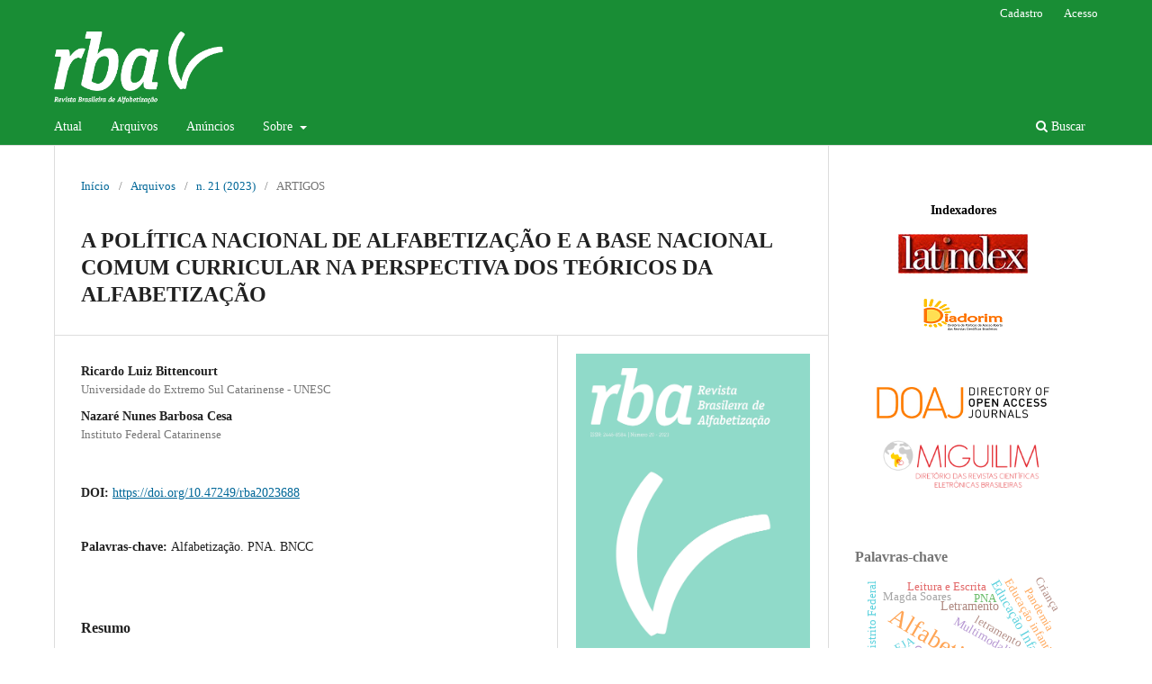

--- FILE ---
content_type: text/html; charset=utf-8
request_url: https://revistaabalf.com.br/index.html/index.php/rabalf/article/view/688
body_size: 15551
content:
<!DOCTYPE html>
<html lang="pt-BR" xml:lang="pt-BR">
<head>
	<meta charset="utf-8">
	<meta name="viewport" content="width=device-width, initial-scale=1.0">
	<title>
		A POLÍTICA NACIONAL DE ALFABETIZAÇÃO E A BASE NACIONAL COMUM CURRICULAR NA PERSPECTIVA DOS TEÓRICOS DA ALFABETIZAÇÃO
							| Revista Brasileira de Alfabetização
			</title>

	
<meta name="generator" content="Open Journal Systems 3.3.0.17">
<link rel="schema.DC" href="http://purl.org/dc/elements/1.1/" />
<meta name="DC.Creator.PersonalName" content="Ricardo Luiz Bittencourt"/>
<meta name="DC.Creator.PersonalName" content="Nazaré  Nunes Barbosa Cesa"/>
<meta name="DC.Date.created" scheme="ISO8601" content="2023-12-04"/>
<meta name="DC.Date.dateSubmitted" scheme="ISO8601" content="2023-03-10"/>
<meta name="DC.Date.issued" scheme="ISO8601" content="2023-12-04"/>
<meta name="DC.Date.modified" scheme="ISO8601" content="2023-12-05"/>
<meta name="DC.Description" xml:lang="en" content=""/>
<meta name="DC.Description" xml:lang="es" content=""/>
<meta name="DC.Description" xml:lang="fr" content=""/>
<meta name="DC.Description" xml:lang="pt" content="A alfabetização é de extrema importância para construção social do indivíduo; espaço de excelência em que a criança dá os primeiros passos em direção a uma sociedade letrada. Logo, atentar-se para os fatores que influenciam neste processo é primordial. Diante disso, este artigo teve como objetivo analisar a Política Nacional de Alfabetização (PNA) e a Base Nacional Comum Curricular (BNCC) na perspectiva de teóricos da alfabetização, como: Soares (2004, 2005, 2016, 2019, 2020); Dangió e Martins (2018); Dehaene (2012, 2013); Lemle (2009); Mortatti(2006); Scliar-Cabral (2012), entre outros necessários para a completude da pesquisa. Como metodologia utilizou-se abordagem qualitativa com fundamentos na Revisão de Literatura e na Pesquisa Documental.&amp;nbsp; Analisou-se os tópicos: concepção, método e tempo de alfabetização defendidos pelos dois documentos, estabelecendo paralelo com teóricos que embasaram o trabalho.&amp;nbsp; A análise apontou que há divergências quanto à concepção e também ao método de alfabetização adotados, porém, quanto ao tempo de alfabetização, os documentos concordam que o processo formal deve iniciar no 1º ano do Ensino Fundamental e pode acontecer até o 2º ano. Ainda, ambos ressaltam a importância da Educação Infantil para o desenvolvimento das habilidades necessárias à aprendizagem da leitura e da escrita."/>
<meta name="DC.Format" scheme="IMT" content="application/pdf"/>
<meta name="DC.Identifier" content="688"/>
<meta name="DC.Identifier.pageNumber" content="1-17"/>
<meta name="DC.Identifier.DOI" content="10.47249/rba2023688"/>
<meta name="DC.Identifier.URI" content="https://revistaabalf.com.br/index.html/index.php/rabalf/article/view/688"/>
<meta name="DC.Language" scheme="ISO639-1" content="pt"/>
<meta name="DC.Rights" content="Copyright (c) 2023 "/>
<meta name="DC.Rights" content=""/>
<meta name="DC.Source" content="Revista Brasileira de Alfabetização"/>
<meta name="DC.Source.ISSN" content="2446-8584"/>
<meta name="DC.Source.Issue" content="21"/>
<meta name="DC.Source.URI" content="https://revistaabalf.com.br/index.html/index.php/rabalf"/>
<meta name="DC.Subject" xml:lang="pt" content="Alfabetização.  PNA. BNCC"/>
<meta name="DC.Title" content="A POLÍTICA NACIONAL DE ALFABETIZAÇÃO E A BASE NACIONAL COMUM CURRICULAR NA PERSPECTIVA DOS TEÓRICOS DA ALFABETIZAÇÃO"/>
<meta name="DC.Type" content="Text.Serial.Journal"/>
<meta name="DC.Type.articleType" content="ARTIGOS"/>
<meta name="gs_meta_revision" content="1.1"/>
<meta name="citation_journal_title" content="Revista Brasileira de Alfabetização"/>
<meta name="citation_journal_abbrev" content="RBA"/>
<meta name="citation_issn" content="2446-8584"/> 
<meta name="citation_author" content="Ricardo Luiz Bittencourt"/>
<meta name="citation_author_institution" content="Universidade do Extremo Sul Catarinense - UNESC"/>
<meta name="citation_author" content="Nazaré  Nunes Barbosa Cesa"/>
<meta name="citation_author_institution" content="Instituto Federal Catarinense "/>
<meta name="citation_title" content="A POLÍTICA NACIONAL DE ALFABETIZAÇÃO E A BASE NACIONAL COMUM CURRICULAR NA PERSPECTIVA DOS TEÓRICOS DA ALFABETIZAÇÃO"/>
<meta name="citation_language" content="pt"/>
<meta name="citation_date" content="2023/12/04"/>
<meta name="citation_issue" content="21"/>
<meta name="citation_firstpage" content="1"/>
<meta name="citation_lastpage" content="17"/>
<meta name="citation_doi" content="10.47249/rba2023688"/>
<meta name="citation_abstract_html_url" content="https://revistaabalf.com.br/index.html/index.php/rabalf/article/view/688"/>
<meta name="citation_keywords" xml:lang="pt" content="Alfabetização.  PNA. BNCC"/>
<meta name="citation_pdf_url" content="https://revistaabalf.com.br/index.html/index.php/rabalf/article/download/688/527"/>
<meta name="citation_reference" content="BRASIL. Ministério da Educação. Base Nacional Comum Curricular. Brasília: MEC, 2018a."/>
<meta name="citation_reference" content="BRASIL. Ministério da Educação. Secretaria de Alfabetização. PNA: Política"/>
<meta name="citation_reference" content="Nacional de Alfabetização, 2019."/>
<meta name="citation_reference" content="CARVALHO, G. T. Grafema. Glossário Ceale. Minas Gerais. s/d. Disponível em: https://www.ceale.fae.ufmg.br/glossarioceale/verbetes/grafema. Acesso em: 05 jul.2022."/>
<meta name="citation_reference" content="DANGIÓ, M.C.S; MARTINS, L. M. A alfabetização sob o enfoque histórico-crítico: contribuições didáticas. Campinas-SP: Autores Associados, 2018."/>
<meta name="citation_reference" content="DEHAENE, S. A atividade da leitura modifica as redes corticais da visão e da linguagem verbal. Letras de hoje, Porto Alegre, PUC-RS. Vol.48, n.1, p. 148-152. Jan./mar. 2013."/>
<meta name="citation_reference" content="FONTES, F. C. O. et al., Alfabetização de crianças: dos métodos à alfabetização em uma perspectiva de letramento. Anais V FIPED. Campina Grande: Realize Editora, 2013. Disponível em: &lt;https://www.editorarealize.com.br/artigo/visualizar/3639&gt;. Acesso em: 03 de jan. 2022."/>
<meta name="citation_reference" content="LEAL, T.F. Concepção de alfabetização em documentos curriculares: comparação Brasil Argentina. Revista Linhas. Florianópolis, v. 23, n. 51, p. 160-189, jan./abr. 2022."/>
<meta name="citation_reference" content="LEMLE, M. Guia Teórico do Alfabetizador. 17. ed. São Paulo: Ática, 2009."/>
<meta name="citation_reference" content="MACEDO, M.S A.N.; ALMEIDA, A.C.; TIBÚRCIO, A.P.A. Práticas de alfabetização com crianças de seis anos no ensino fundamental: diferentes estratégias, diferentes concepções. Cad. Cedes, Campinas, v. 37, n. 102, p. 219-236, maio-ago., 2017."/>
<meta name="citation_reference" content="MACIEL, F. I. P . Política Nacional de Alfabetização é analisada em II Fórum Mineiro de Alfabetização. Anais do II Fórum Mineiro de Alfabetização. Faculdade de Educação da"/>
<meta name="citation_reference" content="UFMG no dia 3 de dezembro de 2019. Disponível em:"/>
<meta name="citation_reference" content="&lt;http://www.ceale.fae.ufmg.br/pages/view/politica-nacional-de-alfabetizacao-e-analisada-em-iiforum-mineiro-de-alfabetizacao.html&gt;. Acesso em 12 de jan. de 2022."/>
<meta name="citation_reference" content="MONTEIRO, M. S. A concepção de Alfabetização na Política Nacional de"/>
<meta name="citation_reference" content="Alfabetização/MEC/2019. In: Revista Brasileira de Alfabetização-ABAlf, v.1, n. 10,"/>
<meta name="citation_reference" content="Edição Especial, 2019."/>
<meta name="citation_reference" content="MORTATTI, M.R.L. História Dos Métodos De Alfabetização No Brasil. (2006). Disponível:&lt;http://portal.mec.gov.br/seb/arquivos/pdf/Ensfund/alf_mortattihisttextalfbbr.pdf&gt; Acesso: 23 de fev. de 2022."/>
<meta name="citation_reference" content="NUNES, D.P.A. Língua Portuguesa – Letramento. In: TIERNO, G. A Criança de 6 anos: reflexões e Práticas. São Paulo: Editora Meca, 2008."/>
<meta name="citation_reference" content="SCLIAR- CABRAL . L. A desmistificação do Método Global. Letras de Hoje. Porto Alegre: PUC-RS, v. 48, n.1, p. 6-11, jan.mar. 2013b."/>
<meta name="citation_reference" content="SILVA, S. C. O.; ARRUDA, S. C.; LEAL, T. F. Professores alfabetizadores: o que dizem e o que Fazem. Educação em Foco (Juiz de Fora). , v.18, p.243 - 268, 2013."/>
<meta name="citation_reference" content="SILVA, E. T. et al (Org.). Alfabetização no Brasil: questões e provocações da atualidade. Campinas: Autores Associados, 2007."/>
<meta name="citation_reference" content="SOARES, M. Letramento e alfabetização: as muitas facetas. Revista Brasileira de Educação. Abr. 2004. Disponível em: https://www.scielo.br/j/rbedu/a/89tX3SGw5G4dNWdHRkRxrZk/abstract/?lang=pt. Acesso em: jun. 2022."/>
<meta name="citation_reference" content="___________ . Alfabetização e letramento. São Paulo: Contexto, 2005."/>
<meta name="citation_reference" content="___________ . Alfabetização: a questão dos métodos. São Paulo, SP: Contexto, 2016."/>
<meta name="citation_reference" content="___________ . Educadoras comentam a Cartilha da Política Nacional de Alfabetização. 2019. Disponível em: https://www.cenpec.org.br/tematicas/ educadoras-comentam-cartilha-do-programa-nacional-de-alfabetizacao. Acesso em: 28. fev. 2022."/>
<meta name="citation_reference" content="___________ . Alfaletrar: toda criança pode aprender a ler e a escrever. São Paulo, SP: Contexto, 2020."/>
<meta name="citation_reference" content="DEHAENE, S. Como o cérebro da criança aprende a ler na alfabetização?, Youtube, 2012. Disponível em: https://www.youtube.com/watch?v=BmRDFaBYlWs. Acesso em: 21 de jan.2022."/>
	<link rel="stylesheet" href="https://revistaabalf.com.br/index.html/index.php/rabalf/$$$call$$$/page/page/css?name=stylesheet" type="text/css" /><link rel="stylesheet" href="https://revistaabalf.com.br/index.html/index.php/rabalf/$$$call$$$/page/page/css?name=font" type="text/css" /><link rel="stylesheet" href="https://revistaabalf.com.br/index.html/lib/pkp/styles/fontawesome/fontawesome.css?v=3.3.0.17" type="text/css" /><link rel="stylesheet" href="https://revistaabalf.com.br/index.html/plugins/generic/orcidProfile/css/orcidProfile.css?v=3.3.0.17" type="text/css" /><link rel="stylesheet" href="https://revistaabalf.com.br/index.html/plugins/generic/paperbuzz/paperbuzzviz/assets/css/paperbuzzviz.css?v=3.3.0.17" type="text/css" />
</head>
<body class="pkp_page_article pkp_op_view has_site_logo" dir="ltr">

	<div class="pkp_structure_page">

				<header class="pkp_structure_head" id="headerNavigationContainer" role="banner">
						
 <nav class="cmp_skip_to_content" aria-label="Ir para os links de conteúdo">
	<a href="#pkp_content_main">Ir para o conteúdo principal</a>
	<a href="#siteNav">Ir para o menu de navegação principal</a>
		<a href="#pkp_content_footer">Ir para o rodapé</a>
</nav>

			<div class="pkp_head_wrapper">

				<div class="pkp_site_name_wrapper">
					<button class="pkp_site_nav_toggle">
						<span>Open Menu</span>
					</button>
										<div class="pkp_site_name">
																<a href="						https://revistaabalf.com.br/index.html/index.php/rabalf/index
					" class="is_img">
							<img src="https://revistaabalf.com.br/index.html/public/journals/1/pageHeaderLogoImage_pt_BR.png" width="641" height="273"  />
						</a>
										</div>
				</div>

				
				<nav class="pkp_site_nav_menu" aria-label="Navegação no Site">
					<a id="siteNav"></a>
					<div class="pkp_navigation_primary_row">
						<div class="pkp_navigation_primary_wrapper">
																				<ul id="navigationPrimary" class="pkp_navigation_primary pkp_nav_list">
								<li class="">
				<a href="https://revistaabalf.com.br/index.html/index.php/rabalf/issue/current">
					Atual
				</a>
							</li>
								<li class="">
				<a href="https://revistaabalf.com.br/index.html/index.php/rabalf/issue/archive">
					Arquivos
				</a>
							</li>
								<li class="">
				<a href="https://revistaabalf.com.br/index.html/index.php/rabalf/announcement">
					Anúncios
				</a>
							</li>
								<li class="">
				<a href="https://revistaabalf.com.br/index.html/index.php/rabalf/about">
					Sobre
				</a>
									<ul>
																					<li class="">
									<a href="https://revistaabalf.com.br/index.html/index.php/rabalf/about">
										Sobre a Revista
									</a>
								</li>
																												<li class="">
									<a href="https://revistaabalf.com.br/index.html/index.php/rabalf/about/submissions">
										Submissões
									</a>
								</li>
																												<li class="">
									<a href="https://revistaabalf.com.br/index.html/index.php/rabalf/about/editorialTeam">
										Equipe Editorial
									</a>
								</li>
																												<li class="">
									<a href="https://revistaabalf.com.br/index.html/index.php/rabalf/about/privacy">
										Declaração de Privacidade
									</a>
								</li>
																												<li class="">
									<a href="https://revistaabalf.com.br/index.html/index.php/rabalf/about/contact">
										Contato
									</a>
								</li>
																		</ul>
							</li>
			</ul>

				

																						<div class="pkp_navigation_search_wrapper">
									<a href="https://revistaabalf.com.br/index.html/index.php/rabalf/search" class="pkp_search pkp_search_desktop">
										<span class="fa fa-search" aria-hidden="true"></span>
										Buscar
									</a>
								</div>
													</div>
					</div>
					<div class="pkp_navigation_user_wrapper" id="navigationUserWrapper">
							<ul id="navigationUser" class="pkp_navigation_user pkp_nav_list">
								<li class="profile">
				<a href="https://revistaabalf.com.br/index.html/index.php/rabalf/user/register">
					Cadastro
				</a>
							</li>
								<li class="profile">
				<a href="https://revistaabalf.com.br/index.html/index.php/rabalf/login">
					Acesso
				</a>
							</li>
										</ul>

					</div>
				</nav>
			</div><!-- .pkp_head_wrapper -->
		</header><!-- .pkp_structure_head -->

						<div class="pkp_structure_content has_sidebar">
			<div class="pkp_structure_main" role="main">
				<a id="pkp_content_main"></a>

<div class="page page_article">
			<nav class="cmp_breadcrumbs" role="navigation" aria-label="Você está aqui:">
	<ol>
		<li>
			<a href="https://revistaabalf.com.br/index.html/index.php/rabalf/index">
				Início
			</a>
			<span class="separator">/</span>
		</li>
		<li>
			<a href="https://revistaabalf.com.br/index.html/index.php/rabalf/issue/archive">
				Arquivos
			</a>
			<span class="separator">/</span>
		</li>
					<li>
				<a href="https://revistaabalf.com.br/index.html/index.php/rabalf/issue/view/28">
					n. 21 (2023)
				</a>
				<span class="separator">/</span>
			</li>
				<li class="current" aria-current="page">
			<span aria-current="page">
									ARTIGOS
							</span>
		</li>
	</ol>
</nav>
	
		  	 <article class="obj_article_details">

		
	<h1 class="page_title">
		A POLÍTICA NACIONAL DE ALFABETIZAÇÃO E A BASE NACIONAL COMUM CURRICULAR NA PERSPECTIVA DOS TEÓRICOS DA ALFABETIZAÇÃO
	</h1>

	
	<div class="row">
		<div class="main_entry">

							<section class="item authors">
					<h2 class="pkp_screen_reader">Autores</h2>
					<ul class="authors">
											<li>
							<span class="name">
								Ricardo Luiz Bittencourt
							</span>
															<span class="affiliation">
									Universidade do Extremo Sul Catarinense - UNESC
																	</span>
																				</li>
											<li>
							<span class="name">
								Nazaré  Nunes Barbosa Cesa
							</span>
															<span class="affiliation">
									Instituto Federal Catarinense 
																	</span>
																				</li>
										</ul>
				</section>
			
																												<section class="item doi">
						<h2 class="label">
														DOI:
						</h2>
						<span class="value">
							<a href="https://doi.org/10.47249/rba2023688">
								https://doi.org/10.47249/rba2023688
							</a>
						</span>
					</section>
							
									<section class="item keywords">
				<h2 class="label">
										Palavras-chave:
				</h2>
				<span class="value">
											Alfabetização.  PNA. BNCC									</span>
			</section>
			
										<section class="item abstract">
					<h2 class="label">Resumo</h2>
					<p>A alfabetização é de extrema importância para construção social do indivíduo; espaço de excelência em que a criança dá os primeiros passos em direção a uma sociedade letrada. Logo, atentar-se para os fatores que influenciam neste processo é primordial. Diante disso, este artigo teve como objetivo analisar a Política Nacional de Alfabetização (PNA) e a Base Nacional Comum Curricular (BNCC) na perspectiva de teóricos da alfabetização, como: Soares (2004, 2005, 2016, 2019, 2020); Dangió e Martins (2018); Dehaene (2012, 2013); Lemle (2009); Mortatti(2006); Scliar-Cabral (2012), entre outros necessários para a completude da pesquisa. Como metodologia utilizou-se abordagem qualitativa com fundamentos na Revisão de Literatura e na Pesquisa Documental.  Analisou-se os tópicos: concepção, método e tempo de alfabetização defendidos pelos dois documentos, estabelecendo paralelo com teóricos que embasaram o trabalho.  A análise apontou que há divergências quanto à concepção e também ao método de alfabetização adotados, porém, quanto ao tempo de alfabetização, os documentos concordam que o processo formal deve iniciar no 1º ano do Ensino Fundamental e pode acontecer até o 2º ano. Ainda, ambos ressaltam a importância da Educação Infantil para o desenvolvimento das habilidades necessárias à aprendizagem da leitura e da escrita.</p>
				</section>
			
			<div class="item downloads_chart">
	<h3 class="label">
		Métricas
	</h3>
	<div id="paperbuzz"><div id="loading">Carregando Métricas ...</div></div>
	<script type="text/javascript">
		window.onload = function () {
			var options = {
				paperbuzzStatsJson: JSON.parse('{\"altmetrics_sources\":[{\"events\":null,\"events_count\":1110,\"events_count_by_day\":[{\"count\":2,\"date\":\"2023-12-04\"},{\"count\":12,\"date\":\"2023-12-09\"},{\"count\":5,\"date\":\"2023-12-11\"},{\"count\":3,\"date\":\"2023-12-12\"},{\"count\":4,\"date\":\"2023-12-13\"},{\"count\":1,\"date\":\"2023-12-14\"},{\"count\":6,\"date\":\"2023-12-15\"},{\"count\":1,\"date\":\"2023-12-17\"},{\"count\":2,\"date\":\"2023-12-18\"},{\"count\":3,\"date\":\"2023-12-19\"},{\"count\":1,\"date\":\"2023-12-20\"},{\"count\":2,\"date\":\"2023-12-21\"},{\"count\":2,\"date\":\"2023-12-22\"},{\"count\":1,\"date\":\"2023-12-23\"},{\"count\":1,\"date\":\"2023-12-24\"},{\"count\":2,\"date\":\"2023-12-25\"},{\"count\":3,\"date\":\"2023-12-27\"},{\"count\":4,\"date\":\"2023-12-28\"},{\"count\":3,\"date\":\"2023-12-29\"},{\"count\":3,\"date\":\"2023-12-30\"},{\"count\":5,\"date\":\"2023-12-31\"},{\"count\":3,\"date\":\"2024-01-01\"},{\"count\":2,\"date\":\"2024-01-02\"},{\"count\":2,\"date\":\"2024-01-03\"}],\"events_count_by_month\":[{\"count\":66,\"date\":\"2023-12\"},{\"count\":80,\"date\":\"2024-01\"},{\"count\":35,\"date\":\"2024-02\"},{\"count\":68,\"date\":\"2024-03\"},{\"count\":69,\"date\":\"2024-04\"},{\"count\":100,\"date\":\"2024-05\"},{\"count\":62,\"date\":\"2024-06\"},{\"count\":52,\"date\":\"2024-07\"},{\"count\":56,\"date\":\"2024-08\"},{\"count\":61,\"date\":\"2024-09\"},{\"count\":42,\"date\":\"2024-10\"},{\"count\":23,\"date\":\"2024-11\"},{\"count\":19,\"date\":\"2024-12\"},{\"count\":16,\"date\":\"2025-01\"},{\"count\":14,\"date\":\"2025-02\"},{\"count\":22,\"date\":\"2025-03\"},{\"count\":20,\"date\":\"2025-04\"},{\"count\":28,\"date\":\"2025-05\"},{\"count\":52,\"date\":\"2025-06\"},{\"count\":47,\"date\":\"2025-07\"},{\"count\":31,\"date\":\"2025-08\"},{\"count\":31,\"date\":\"2025-09\"},{\"count\":29,\"date\":\"2025-10\"},{\"count\":32,\"date\":\"2025-11\"},{\"count\":27,\"date\":\"2025-12\"},{\"count\":28,\"date\":\"2026-01\"}],\"events_count_by_year\":[{\"count\":66,\"date\":null},{\"count\":667,\"date\":null},{\"count\":349,\"date\":null},{\"count\":28,\"date\":null}],\"source\":{\"display_name\":\"Visualiza\\u00e7\\u00f5es em PDF\"},\"source_id\":\"pdf\"}]}'),
				minItemsToShowGraph: {
					minEventsForYearly: 10,
					minEventsForMonthly: 10,
					minEventsForDaily: 6,
					minYearsForYearly: 3,
					minMonthsForMonthly: 2,
					minDaysForDaily: 1 //first 30 days only
				},
				graphheight: 150,
				graphwidth: 300,
				showTitle: false,
				showMini: false,
								published_date: [2023, 12, 4],
							}

			var paperbuzzviz = undefined;
			paperbuzzviz = new PaperbuzzViz(options);
			paperbuzzviz.initViz();
		}
	</script>
</div>

																																							<section class="item author_bios">
					<h2 class="label">
													Biografia do Autor
											</h2>
																													<section class="sub_item">
								<h3 class="label">
																																							Nazaré  Nunes Barbosa Cesa, <span class="affiliation">Instituto Federal Catarinense </span>
																	</h3>
								<div class="value">
									<p>Mestre em Linguística pela Universidade Federal de Santa Catarina</p>
								</div>
							</section>
															</section>
			
										<section class="item references">
					<h2 class="label">
						Referências
					</h2>
					<div class="value">
																					<p>BRASIL. Ministério da Educação. Base Nacional Comum Curricular. Brasília: MEC, 2018a. </p>
															<p>BRASIL. Ministério da Educação. Secretaria de Alfabetização. PNA: Política </p>
															<p>Nacional de Alfabetização, 2019. </p>
															<p>CARVALHO, G. T. Grafema. Glossário Ceale. Minas Gerais. s/d. Disponível em: <a href="https://www.ceale.fae.ufmg.br/glossarioceale/verbetes/grafema">https://www.ceale.fae.ufmg.br/glossarioceale/verbetes/grafema</a>. Acesso em: 05 jul.2022. </p>
															<p>DANGIÓ, M.C.S; MARTINS, L. M. A alfabetização sob o enfoque histórico-crítico: contribuições didáticas. Campinas-SP: Autores Associados, 2018. </p>
															<p>DEHAENE, S. A atividade da leitura modifica as redes corticais da visão e da linguagem verbal. Letras de hoje, Porto Alegre, PUC-RS. Vol.48, n.1, p. 148-152. Jan./mar. 2013. </p>
															<p>FONTES, F. C. O. et al., Alfabetização de crianças: dos métodos à alfabetização em uma perspectiva de letramento. Anais V FIPED. Campina Grande: Realize Editora, 2013. Disponível em: &lt;<a href="https://www.editorarealize.com.br/artigo/visualizar/3639">https://www.editorarealize.com.br/artigo/visualizar/3639</a>&gt;. Acesso em: 03 de jan. 2022. </p>
															<p>LEAL, T.F. Concepção de alfabetização em documentos curriculares: comparação Brasil Argentina. Revista Linhas. Florianópolis, v. 23, n. 51, p. 160-189, jan./abr. 2022. </p>
															<p>LEMLE, M. Guia Teórico do Alfabetizador. 17. ed. São Paulo: Ática, 2009. </p>
															<p>MACEDO, M.S A.N.; ALMEIDA, A.C.; TIBÚRCIO, A.P.A. Práticas de alfabetização com crianças de seis anos no ensino fundamental: diferentes estratégias, diferentes concepções. Cad. Cedes, Campinas, v. 37, n. 102, p. 219-236, maio-ago., 2017. </p>
															<p>MACIEL, F. I. P . Política Nacional de Alfabetização é analisada em II Fórum Mineiro de Alfabetização. Anais do II Fórum Mineiro de Alfabetização. Faculdade de Educação da </p>
															<p>UFMG no dia 3 de dezembro de 2019. Disponível em: </p>
															<p>&lt;<a href="http://www.ceale.fae.ufmg.br/pages/view/politica-nacional-de-alfabetizacao-e-analisada-em-iiforum-mineiro-de-alfabetizacao.html">http://www.ceale.fae.ufmg.br/pages/view/politica-nacional-de-alfabetizacao-e-analisada-em-iiforum-mineiro-de-alfabetizacao.html</a>&gt;. Acesso em 12 de jan. de 2022. </p>
															<p>MONTEIRO, M. S. A concepção de Alfabetização na Política Nacional de </p>
															<p>Alfabetização/MEC/2019. In: Revista Brasileira de Alfabetização-ABAlf, v.1, n. 10, </p>
															<p>Edição Especial, 2019. </p>
															<p>MORTATTI, M.R.L. História Dos Métodos De Alfabetização No Brasil. (2006). Disponível:&lt;<a href="http://portal.mec.gov.br/seb/arquivos/pdf/Ensfund/alf_mortattihisttextalfbbr.pdf">http://portal.mec.gov.br/seb/arquivos/pdf/Ensfund/alf_mortattihisttextalfbbr.pdf</a>&gt; Acesso: 23 de fev. de 2022. </p>
															<p>NUNES, D.P.A. Língua Portuguesa – Letramento. In: TIERNO, G. A Criança de 6 anos: reflexões e Práticas. São Paulo: Editora Meca, 2008. </p>
															<p>SCLIAR- CABRAL . L. A desmistificação do Método Global. Letras de Hoje. Porto Alegre: PUC-RS, v. 48, n.1, p. 6-11, jan.mar. 2013b. </p>
															<p>SILVA, S. C. O.; ARRUDA, S. C.; LEAL, T. F. Professores alfabetizadores: o que dizem e o que Fazem. Educação em Foco (Juiz de Fora). , v.18, p.243 - 268, 2013. </p>
															<p>SILVA, E. T. et al (Org.). Alfabetização no Brasil: questões e provocações da atualidade. Campinas: Autores Associados, 2007. </p>
															<p>SOARES, M. Letramento e alfabetização: as muitas facetas. Revista Brasileira de Educação. Abr. 2004. Disponível em: <a href="https://www.scielo.br/j/rbedu/a/89tX3SGw5G4dNWdHRkRxrZk/abstract/?lang=pt">https://www.scielo.br/j/rbedu/a/89tX3SGw5G4dNWdHRkRxrZk/abstract/?lang=pt</a>. Acesso em: jun. 2022. </p>
															<p>___________ . Alfabetização e letramento. São Paulo: Contexto, 2005. </p>
															<p>___________ . Alfabetização: a questão dos métodos. São Paulo, SP: Contexto, 2016. </p>
															<p>___________ . Educadoras comentam a Cartilha da Política Nacional de Alfabetização. 2019. Disponível em: <a href="https://www.cenpec.org.br/tematicas/">https://www.cenpec.org.br/tematicas/</a> educadoras-comentam-cartilha-do-programa-nacional-de-alfabetizacao. Acesso em: 28. fev. 2022. </p>
															<p>___________ . Alfaletrar: toda criança pode aprender a ler e a escrever. São Paulo, SP: Contexto, 2020. </p>
															<p>DEHAENE, S. Como o cérebro da criança aprende a ler na alfabetização?, Youtube, 2012. Disponível em: <a href="https://www.youtube.com/watch?v=BmRDFaBYlWs">https://www.youtube.com/watch?v=BmRDFaBYlWs</a>. Acesso em: 21 de jan.2022. </p>
																		</div>
				</section>
			
		</div><!-- .main_entry -->

		<div class="entry_details">

										<div class="item cover_image">
					<div class="sub_item">
													<a href="https://revistaabalf.com.br/index.html/index.php/rabalf/issue/view/28">
								<img src="https://revistaabalf.com.br/index.html/public/journals/1/cover_issue_28_pt_BR.jpg" alt="">
							</a>
											</div>
				</div>
			
										<div class="item galleys">
					<h2 class="pkp_screen_reader">
						Downloads
					</h2>
					<ul class="value galleys_links">
													<li>
								
	
							

<a class="obj_galley_link pdf" href="https://revistaabalf.com.br/index.html/index.php/rabalf/article/view/688/527">

		
	PDF

	</a>
							</li>
											</ul>
				</div>
						
						<div class="item published">
				<section class="sub_item">
					<h2 class="label">
						Publicado
					</h2>
					<div class="value">
																			<span>2023-12-04</span>
																	</div>
				</section>
							</div>
			
										<div class="item citation">
					<section class="sub_item citation_display">
						<h2 class="label">
							Como Citar
						</h2>
						<div class="value">
							<div id="citationOutput" role="region" aria-live="polite">
								<div class="csl-bib-body">
  <div class="csl-entry">Bittencourt, R. L., &#38; Nunes Barbosa Cesa, N. . (2023). A POLÍTICA NACIONAL DE ALFABETIZAÇÃO E A BASE NACIONAL COMUM CURRICULAR NA PERSPECTIVA DOS TEÓRICOS DA ALFABETIZAÇÃO. <i>Revista Brasileira De Alfabetização</i>, (21), 1–17. https://doi.org/10.47249/rba2023688</div>
</div>
							</div>
							<div class="citation_formats">
								<button class="cmp_button citation_formats_button" aria-controls="cslCitationFormats" aria-expanded="false" data-csl-dropdown="true">
									Fomatos de Citação
								</button>
								<div id="cslCitationFormats" class="citation_formats_list" aria-hidden="true">
									<ul class="citation_formats_styles">
																					<li>
												<a
													aria-controls="citationOutput"
													href="https://revistaabalf.com.br/index.html/index.php/rabalf/citationstylelanguage/get/acm-sig-proceedings?submissionId=688&amp;publicationId=785"
													data-load-citation
													data-json-href="https://revistaabalf.com.br/index.html/index.php/rabalf/citationstylelanguage/get/acm-sig-proceedings?submissionId=688&amp;publicationId=785&amp;return=json"
												>
													ACM
												</a>
											</li>
																					<li>
												<a
													aria-controls="citationOutput"
													href="https://revistaabalf.com.br/index.html/index.php/rabalf/citationstylelanguage/get/acs-nano?submissionId=688&amp;publicationId=785"
													data-load-citation
													data-json-href="https://revistaabalf.com.br/index.html/index.php/rabalf/citationstylelanguage/get/acs-nano?submissionId=688&amp;publicationId=785&amp;return=json"
												>
													ACS
												</a>
											</li>
																					<li>
												<a
													aria-controls="citationOutput"
													href="https://revistaabalf.com.br/index.html/index.php/rabalf/citationstylelanguage/get/apa?submissionId=688&amp;publicationId=785"
													data-load-citation
													data-json-href="https://revistaabalf.com.br/index.html/index.php/rabalf/citationstylelanguage/get/apa?submissionId=688&amp;publicationId=785&amp;return=json"
												>
													APA
												</a>
											</li>
																					<li>
												<a
													aria-controls="citationOutput"
													href="https://revistaabalf.com.br/index.html/index.php/rabalf/citationstylelanguage/get/associacao-brasileira-de-normas-tecnicas?submissionId=688&amp;publicationId=785"
													data-load-citation
													data-json-href="https://revistaabalf.com.br/index.html/index.php/rabalf/citationstylelanguage/get/associacao-brasileira-de-normas-tecnicas?submissionId=688&amp;publicationId=785&amp;return=json"
												>
													ABNT
												</a>
											</li>
																					<li>
												<a
													aria-controls="citationOutput"
													href="https://revistaabalf.com.br/index.html/index.php/rabalf/citationstylelanguage/get/chicago-author-date?submissionId=688&amp;publicationId=785"
													data-load-citation
													data-json-href="https://revistaabalf.com.br/index.html/index.php/rabalf/citationstylelanguage/get/chicago-author-date?submissionId=688&amp;publicationId=785&amp;return=json"
												>
													Chicago
												</a>
											</li>
																					<li>
												<a
													aria-controls="citationOutput"
													href="https://revistaabalf.com.br/index.html/index.php/rabalf/citationstylelanguage/get/harvard-cite-them-right?submissionId=688&amp;publicationId=785"
													data-load-citation
													data-json-href="https://revistaabalf.com.br/index.html/index.php/rabalf/citationstylelanguage/get/harvard-cite-them-right?submissionId=688&amp;publicationId=785&amp;return=json"
												>
													Harvard
												</a>
											</li>
																					<li>
												<a
													aria-controls="citationOutput"
													href="https://revistaabalf.com.br/index.html/index.php/rabalf/citationstylelanguage/get/ieee?submissionId=688&amp;publicationId=785"
													data-load-citation
													data-json-href="https://revistaabalf.com.br/index.html/index.php/rabalf/citationstylelanguage/get/ieee?submissionId=688&amp;publicationId=785&amp;return=json"
												>
													IEEE
												</a>
											</li>
																					<li>
												<a
													aria-controls="citationOutput"
													href="https://revistaabalf.com.br/index.html/index.php/rabalf/citationstylelanguage/get/modern-language-association?submissionId=688&amp;publicationId=785"
													data-load-citation
													data-json-href="https://revistaabalf.com.br/index.html/index.php/rabalf/citationstylelanguage/get/modern-language-association?submissionId=688&amp;publicationId=785&amp;return=json"
												>
													MLA
												</a>
											</li>
																					<li>
												<a
													aria-controls="citationOutput"
													href="https://revistaabalf.com.br/index.html/index.php/rabalf/citationstylelanguage/get/turabian-fullnote-bibliography?submissionId=688&amp;publicationId=785"
													data-load-citation
													data-json-href="https://revistaabalf.com.br/index.html/index.php/rabalf/citationstylelanguage/get/turabian-fullnote-bibliography?submissionId=688&amp;publicationId=785&amp;return=json"
												>
													Turabian
												</a>
											</li>
																					<li>
												<a
													aria-controls="citationOutput"
													href="https://revistaabalf.com.br/index.html/index.php/rabalf/citationstylelanguage/get/vancouver?submissionId=688&amp;publicationId=785"
													data-load-citation
													data-json-href="https://revistaabalf.com.br/index.html/index.php/rabalf/citationstylelanguage/get/vancouver?submissionId=688&amp;publicationId=785&amp;return=json"
												>
													Vancouver
												</a>
											</li>
																			</ul>
																			<div class="label">
											Baixar Citação
										</div>
										<ul class="citation_formats_styles">
																							<li>
													<a href="https://revistaabalf.com.br/index.html/index.php/rabalf/citationstylelanguage/download/ris?submissionId=688&amp;publicationId=785">
														<span class="fa fa-download"></span>
														Endnote/Zotero/Mendeley (RIS)
													</a>
												</li>
																							<li>
													<a href="https://revistaabalf.com.br/index.html/index.php/rabalf/citationstylelanguage/download/bibtex?submissionId=688&amp;publicationId=785">
														<span class="fa fa-download"></span>
														BibTeX
													</a>
												</li>
																					</ul>
																	</div>
							</div>
						</div>
					</section>
				</div>
			
										<div class="item issue">

											<section class="sub_item">
							<h2 class="label">
								Edição
							</h2>
							<div class="value">
								<a class="title" href="https://revistaabalf.com.br/index.html/index.php/rabalf/issue/view/28">
									n. 21 (2023)
								</a>
							</div>
						</section>
					
											<section class="sub_item">
							<h2 class="label">
								Seção
							</h2>
							<div class="value">
								ARTIGOS
							</div>
						</section>
					
									</div>
			
															
										<div class="item copyright">
					<h2 class="label">
						Licença
					</h2>
										<p><span>Autores que publicam nesta revista concordam com os seguintes termos:</span></p><ol><li>Autores mantém os direitos autorais e concedem à revista o direito de primeira publicação, com o trabalho simultaneamente licenciado sob a <a href="http://creativecommons.org/licenses/by/3.0/" target="_new">Licença Creative Commons Attribution</a> que permite o compartilhamento do trabalho com reconhecimento da autoria e publicação inicial nesta revista.</li><li>Autores têm autorização para assumir contratos adicionais separadamente, para distribuição não-exclusiva da versão do trabalho publicada nesta revista (ex.: publicar em repositório institucional ou como capítulo de livro), com reconhecimento de autoria e publicação inicial nesta revista.</li><li>Autores têm permissão e são estimulados a publicar e distribuir seu trabalho online (ex.: em repositórios institucionais ou na sua página pessoal) a qualquer ponto antes ou durante o processo editorial, já que isso pode gerar alterações produtivas, bem como aumentar o impacto e a citação do trabalho publicado (Veja <a href="http://opcit.eprints.org/oacitation-biblio.html" target="_new">O Efeito do Acesso Livre</a>).</li></ol>
				</div>
			
			<div class="item dates">
        <div class="value">
                                Recebido em 2023-03-10 <br/>
                                Aceito em 2023-10-30 <br/>
                                Publicado em 2023-12-04 <br/>
                </div>
</div>



		</div><!-- .entry_details -->
	</div><!-- .row -->

</article>

	

</div><!-- .page -->

	</div><!-- pkp_structure_main -->

									<div class="pkp_structure_sidebar left" role="complementary" aria-label="Barra lateral">
				 
<div class="pkp_block block_custom" id="customblock-indexadores">
	<h2 class="title pkp_screen_reader">indexadores</h2>
	<div class="content">
		<p style="text-align: center;"><strong><span style="color: black;">Indexadores</span></strong></p>
<p style="text-align: center;"><a title="Latindex" href="https://www.latindex.org/latindex/ficha?folio=24742" target="_blank" rel="noopener"><img src="http://revistaabalf.com.br/index.html/public/site/images/abalf/latindex.jpg" alt="" width="144" height="44"></a></p>
<p style="text-align: center;"><a title="Latindex" href="http://diadorim.ibict.br/handle/1/870" target="_blank" rel="noopener"><img src="http://revistaabalf.com.br/index.html/public/site/images/abalf/diadorim.png" alt="" width="177" height="68"></a></p>
<p style="text-align: center;">&nbsp;</p>
<p style="text-align: center;"><a title="DOAJ" href="https://doaj.org/toc/2446-8584" target="_blank" rel="noopener"><img id="DOAJ" style="width: 80%; height: 80%;" src="http://revistaabalf.com.br/index.html/public/site/images/abalf/logo_cropped.jpg" alt="DOAJ" name="Doaj" align="center" border="0"></a></p>
<p style="text-align: center;"><a title="Miguilim" href="https://miguilim.ibict.br/handle/miguilim/6992" target="_blank" rel="noopener"><img id="Miguilim" style="width: 80%; height: 80%;" src="http://revistaabalf.com.br/index.html/public/site/images/abalf/logo-miguilim.png" alt="Miguilim" name="Miguilim" align="center" border="0"></a></p>
	</div>
</div>
<div class="pkp_block block_Keywordcloud">
	<h2 class="title">Palavras-chave</h2>
	<div class="content" id='wordcloud'></div>

	<script>
	function randomColor() {
		var cores = ['#1f77b4', '#ff7f0e', '#2ca02c', '#d62728', '#9467bd', '#8c564b', '#e377c2', '#7f7f7f', '#bcbd22', '#17becf'];
		return cores[Math.floor(Math.random()*cores.length)];
	}

	document.addEventListener("DOMContentLoaded", function() {
		var keywords = [{"text":"Alfabetiza\u00e7\u00e3o","size":63},{"text":"Pol\u00edticas p\u00fablicas de alfabetiza\u00e7\u00e3o","size":23},{"text":"Educa\u00e7\u00e3o Infantil","size":15},{"text":"Leitura","size":13},{"text":"alfabetiza\u00e7\u00e3o","size":11},{"text":"Educa\u00e7\u00e3o de Jovens e Adultos","size":6},{"text":"Multimodalidade","size":6},{"text":"Letramento","size":6},{"text":"Educa\u00e7\u00e3o infantil","size":5},{"text":"letramento","size":5},{"text":"Literatura infantil","size":4},{"text":"Linguagem escrita","size":4},{"text":"Linguagem Escrita","size":4},{"text":"PNA","size":4},{"text":"BNCC","size":4},{"text":"Escrita","size":4},{"text":"Hist\u00f3ria da alfabetiza\u00e7\u00e3o","size":4},{"text":"Consci\u00eancia fonol\u00f3gica","size":3},{"text":"L\u00edngua de sinais","size":3},{"text":"Pandemia","size":3},{"text":"Leitura e Escrita","size":3},{"text":"Livro Did\u00e1tico","size":3},{"text":"Crian\u00e7a","size":3},{"text":"L\u00edngua de Sinais","size":3},{"text":"ensino","size":3},{"text":"Pol\u00edtica Nacional de Alfabetiza\u00e7\u00e3o","size":3},{"text":"Magda Soares","size":3},{"text":"Multiletramentos","size":3},{"text":"Educa\u00e7\u00e3o","size":2},{"text":"Forma\u00e7\u00e3o de professores","size":2},{"text":"direito \u00e0 educa\u00e7\u00e3o","size":2},{"text":"Ensino da leitura","size":2},{"text":"Analfabetismo","size":2},{"text":"Distrito Federal","size":2},{"text":"Alfabetiza\u00e7\u00e3o de Jovens e Adultos","size":2},{"text":"Ensino e aprendizagem","size":2},{"text":"Pol\u00edticas P\u00fablicas","size":2},{"text":"Covid-19","size":2},{"text":"Forma\u00e7\u00e3o docente","size":2},{"text":"escolariza\u00e7\u00e3o","size":2},{"text":"Pacto Nacional pela Alfabetiza\u00e7\u00e3o na Idade Certa","size":2},{"text":"Monteiro Lobato","size":2},{"text":"leitura","size":2},{"text":"escola","size":2},{"text":"Leitura liter\u00e1ria","size":2},{"text":"inf\u00e2ncia","size":2},{"text":"EJA","size":2},{"text":"Educa\u00e7\u00e3o inclusiva","size":2},{"text":"Forma\u00e7\u00e3o continuada.","size":2},{"text":"Acessibilidade","size":2}];
		var totalWeight = 0;
		var width = 300;
		var height = 200;
		var transitionDuration = 200;	
		var length_keywords = keywords.length;
		var layout = d3.layout.cloud();

		layout.size([width, height])
			.words(keywords)
			.fontSize(function(d)
			{
				return fontSize(+d.size);
			})
			.on('end', draw);
		
		var svg = d3.select("#wordcloud").append("svg")
			.attr("viewBox", "0 0 " + width + " " + height)	
			.attr("width", '100%');		
		
		function update() {
			var words = layout.words();
			fontSize = d3.scaleLinear().range([16, 34]);
			if (words.length) {
				fontSize.domain([+words[words.length - 1].size || 1, +words[0].size]);
			}
		}
		
		keywords.forEach(function(item,index){totalWeight += item.size;});

		update();

		function draw(words, bounds) {
			var w = layout.size()[0],
                h = layout.size()[1];

			scaling = bounds
                ? Math.min(
                      w / Math.abs(bounds[1].x - w / 2),
                      w / Math.abs(bounds[0].x - w / 2),
                      h / Math.abs(bounds[1].y - h / 2),
                      h / Math.abs(bounds[0].y - h / 2),
                  ) / 2
                : 1;

			svg
			.append("g")
			.attr(
                "transform",
                "translate(" + [w >> 1, h >> 1] + ")scale(" + scaling + ")",
            )
			.selectAll("text")
				.data(words)
			.enter().append("text")
				.style("font-size", function(d) { return d.size + "px"; })
				.style("font-family", 'serif')
				.style("fill", randomColor)
				.style('cursor', 'pointer')
				.style('opacity', 0.7)
				.attr('class', 'keyword')
				.attr("text-anchor", "middle")
				.attr("transform", function(d) {
					return "translate(" + [d.x, d.y] + ")rotate(" + d.rotate + ")";
				}) 
				.text(function(d) { return d.text; })
				.on("click", function(d, i){
					window.location = "https://revistaabalf.com.br/index.html/index.php/rabalf/search?query=QUERY_SLUG".replace(/QUERY_SLUG/, encodeURIComponent(''+d.text+''));
				})
				.on("mouseover", function(d, i) {
					d3.select(this).transition()
						.duration(transitionDuration)
						.style('font-size',function(d) { return (d.size + 3) + "px"; })
						.style('opacity', 1);
				})
				.on("mouseout", function(d, i) {
					d3.select(this).transition()
						.duration(transitionDuration)
						.style('font-size',function(d) { return d.size + "px"; })
						.style('opacity', 0.7);
				})
				.on('resize', function() { update() });
		}

		layout.start();

	});

	</script>
</div>
<div class="pkp_block block_custom" id="customblock-dadosrevista">
	<h2 class="title pkp_screen_reader">dadosrevista</h2>
	<div class="content">
		<p><strong>&nbsp; &nbsp; &nbsp; &nbsp; &nbsp;e-ISSN 2446-8576&nbsp;</strong></p>
<p>&nbsp; &nbsp; <img src="http://revistaabalf.com.br/index.html/public/site/images/abalf/logo-abalf.png" alt="" width="180" height="66"></p>
	</div>
</div>
<div class="pkp_block block_information">
	<h2 class="title">Informações</h2>
	<div class="content">
		<ul>
							<li>
					<a href="https://revistaabalf.com.br/index.html/index.php/rabalf/information/readers">
						Para Leitores
					</a>
				</li>
										<li>
					<a href="https://revistaabalf.com.br/index.html/index.php/rabalf/information/authors">
						Para Autores
					</a>
				</li>
										<li>
					<a href="https://revistaabalf.com.br/index.html/index.php/rabalf/information/librarians">
						Para Bibliotecários
					</a>
				</li>
					</ul>
	</div>
</div>
<div class="pkp_block block_language">
	<h2 class="title">
		Idioma
	</h2>

	<div class="content">
		<ul>
							<li class="locale_pt_BR current" lang="pt-BR">
					<a href="https://revistaabalf.com.br/index.html/index.php/rabalf/user/setLocale/pt_BR?source=%2Findex.html%2Findex.php%2Frabalf%2Farticle%2Fview%2F688">
						Português (Brasil)
					</a>
				</li>
							<li class="locale_en_US" lang="en-US">
					<a href="https://revistaabalf.com.br/index.html/index.php/rabalf/user/setLocale/en_US?source=%2Findex.html%2Findex.php%2Frabalf%2Farticle%2Fview%2F688">
						English
					</a>
				</li>
							<li class="locale_es_ES" lang="es-ES">
					<a href="https://revistaabalf.com.br/index.html/index.php/rabalf/user/setLocale/es_ES?source=%2Findex.html%2Findex.php%2Frabalf%2Farticle%2Fview%2F688">
						Español (España)
					</a>
				</li>
							<li class="locale_fr_FR" lang="fr-FR">
					<a href="https://revistaabalf.com.br/index.html/index.php/rabalf/user/setLocale/fr_FR?source=%2Findex.html%2Findex.php%2Frabalf%2Farticle%2Fview%2F688">
						Français (France)
					</a>
				</li>
					</ul>
	</div>
</div><!-- .block_language -->
<div class="pkp_block block_make_submission">
	<h2 class="pkp_screen_reader">
		Enviar Submissão
	</h2>

	<div class="content">
		<a class="block_make_submission_link" href="https://revistaabalf.com.br/index.html/index.php/rabalf/about/submissions">
			Enviar Submissão
		</a>
	</div>
</div>
<div class="pkp_block block_custom" id="customblock-acessos">
	<h2 class="title">Acessos</h2>
	<div class="content">
		<center><strong><span style="color: red;">ACESSOS À REVISTA ABALF</span></strong></center><center><strong>&nbsp; &nbsp;</strong></center><center></center><center></center><center><a title="Visit tracker" href="https://clustrmaps.com/site/1bz4t"><img src="//www.clustrmaps.com/map_v2.png?d=d2Jx9CJzcF_HxxQBRnEHJc_HQhRj3I2P6Uv1p1RNx-Y&amp;cl=ffffff"></a></center>
	</div>
</div>

			</div><!-- pkp_sidebar.left -->
			</div><!-- pkp_structure_content -->

<div class="pkp_structure_footer_wrapper" role="contentinfo">
	<a id="pkp_content_footer"></a>

	<div class="pkp_structure_footer">

					<div class="pkp_footer_content">
				<p><strong>Revista Brasileira de Alfabetização  ISSN: 2446-8584 - e-ISSN:  2446-8584</strong></p>
<p>Editor Prof. Dr. Fernando Rodrigues de Oliveira, Universidade Federal de São Paulo, Brasil</p>
<p>Todo o conteúdo, exceto onde está identificado, está licenciado sob uma <a href="http://creativecommons.org/licenses/by/4.0/deed.pt">Licença Creative Commons<br /><img src="https://i.creativecommons.org/l/by/4.0/88x31.png" alt="Creative Commons License" /></a></p>
			</div>
		
		<div class="pkp_brand_footer" role="complementary">
			<a href="https://revistaabalf.com.br/index.html/index.php/rabalf/about/aboutThisPublishingSystem">
				<img alt="Mais informações sobre o sistema de publicação, a plataforma e o fluxo de publicação do OJS/PKP." src="https://revistaabalf.com.br/index.html/templates/images/ojs_brand.png">
			</a>
		</div>
	</div>
</div><!-- pkp_structure_footer_wrapper -->

</div><!-- pkp_structure_page -->

<script src="https://revistaabalf.com.br/index.html/lib/pkp/lib/vendor/components/jquery/jquery.min.js?v=3.3.0.17" type="text/javascript"></script><script src="https://revistaabalf.com.br/index.html/lib/pkp/lib/vendor/components/jqueryui/jquery-ui.min.js?v=3.3.0.17" type="text/javascript"></script><script src="https://revistaabalf.com.br/index.html/plugins/themes/default/js/lib/popper/popper.js?v=3.3.0.17" type="text/javascript"></script><script src="https://revistaabalf.com.br/index.html/plugins/themes/default/js/lib/bootstrap/util.js?v=3.3.0.17" type="text/javascript"></script><script src="https://revistaabalf.com.br/index.html/plugins/themes/default/js/lib/bootstrap/dropdown.js?v=3.3.0.17" type="text/javascript"></script><script src="https://revistaabalf.com.br/index.html/plugins/themes/default/js/main.js?v=3.3.0.17" type="text/javascript"></script><script src="https://revistaabalf.com.br/index.html/plugins/generic/citationStyleLanguage/js/articleCitation.js?v=3.3.0.17" type="text/javascript"></script><script src="https://d3js.org/d3.v4.js?v=3.3.0.17" type="text/javascript"></script><script src="https://cdnjs.cloudflare.com/ajax/libs/d3-tip/0.9.1/d3-tip.min.js?v=3.3.0.17" type="text/javascript"></script><script src="https://revistaabalf.com.br/index.html/plugins/generic/paperbuzz/paperbuzzviz/paperbuzzviz.js?v=3.3.0.17" type="text/javascript"></script><script src="https://cdn.jsdelivr.net/gh/holtzy/D3-graph-gallery@master/LIB/d3.layout.cloud.js?v=3.3.0.17" type="text/javascript"></script>


</body>
</html>


--- FILE ---
content_type: text/css;charset=UTF-8
request_url: https://revistaabalf.com.br/index.html/index.php/rabalf/$$$call$$$/page/page/css?name=font
body_size: 28
content:
@font-face{font-family:'Lora';font-style:normal;font-weight:400;src:url('//www.revistaabalf.com.br/index.html/plugins/themes/default/fonts/lora-v16-vietnamese_latin-ext_latin_cyrillic-ext_cyrillic-regular.eot');src:local(''),url('//www.revistaabalf.com.br/index.html/plugins/themes/default/fonts/lora-v16-vietnamese_latin-ext_latin_cyrillic-ext_cyrillic-regular.eot?#iefix') format('embedded-opentype'),url('//www.revistaabalf.com.br/index.html/plugins/themes/default/fonts/lora-v16-vietnamese_latin-ext_latin_cyrillic-ext_cyrillic-regular.woff2') format('woff2'),url('//www.revistaabalf.com.br/index.html/plugins/themes/default/fonts/lora-v16-vietnamese_latin-ext_latin_cyrillic-ext_cyrillic-regular.woff') format('woff'),url('//www.revistaabalf.com.br/index.html/plugins/themes/default/fonts/lora-v16-vietnamese_latin-ext_latin_cyrillic-ext_cyrillic-regular.ttf') format('truetype'),url('//www.revistaabalf.com.br/index.html/plugins/themes/default/fonts/lora-v16-vietnamese_latin-ext_latin_cyrillic-ext_cyrillic-regular.svg#Lora') format('svg');font-display:swap}@font-face{font-family:'Lora';font-style:normal;font-weight:700;src:url('//www.revistaabalf.com.br/index.html/plugins/themes/default/fonts/lora-v16-vietnamese_latin-ext_latin_cyrillic-ext_cyrillic-700.eot');src:local(''),url('//www.revistaabalf.com.br/index.html/plugins/themes/default/fonts/lora-v16-vietnamese_latin-ext_latin_cyrillic-ext_cyrillic-700.eot?#iefix') format('embedded-opentype'),url('//www.revistaabalf.com.br/index.html/plugins/themes/default/fonts/lora-v16-vietnamese_latin-ext_latin_cyrillic-ext_cyrillic-700.woff2') format('woff2'),url('//www.revistaabalf.com.br/index.html/plugins/themes/default/fonts/lora-v16-vietnamese_latin-ext_latin_cyrillic-ext_cyrillic-700.woff') format('woff'),url('//www.revistaabalf.com.br/index.html/plugins/themes/default/fonts/lora-v16-vietnamese_latin-ext_latin_cyrillic-ext_cyrillic-700.ttf') format('truetype'),url('//www.revistaabalf.com.br/index.html/plugins/themes/default/fonts/lora-v16-vietnamese_latin-ext_latin_cyrillic-ext_cyrillic-700.svg#Lora') format('svg');font-display:swap}@font-face{font-family:'Lora';font-style:italic;font-weight:400;src:url('//www.revistaabalf.com.br/index.html/plugins/themes/default/fonts/lora-v16-vietnamese_latin-ext_latin_cyrillic-ext_cyrillic-italic.eot');src:local(''),url('//www.revistaabalf.com.br/index.html/plugins/themes/default/fonts/lora-v16-vietnamese_latin-ext_latin_cyrillic-ext_cyrillic-italic.eot?#iefix') format('embedded-opentype'),url('//www.revistaabalf.com.br/index.html/plugins/themes/default/fonts/lora-v16-vietnamese_latin-ext_latin_cyrillic-ext_cyrillic-italic.woff2') format('woff2'),url('//www.revistaabalf.com.br/index.html/plugins/themes/default/fonts/lora-v16-vietnamese_latin-ext_latin_cyrillic-ext_cyrillic-italic.woff') format('woff'),url('//www.revistaabalf.com.br/index.html/plugins/themes/default/fonts/lora-v16-vietnamese_latin-ext_latin_cyrillic-ext_cyrillic-italic.ttf') format('truetype'),url('//www.revistaabalf.com.br/index.html/plugins/themes/default/fonts/lora-v16-vietnamese_latin-ext_latin_cyrillic-ext_cyrillic-italic.svg#Lora') format('svg');font-display:swap}@font-face{font-family:'Lora';font-style:italic;font-weight:700;src:url('//www.revistaabalf.com.br/index.html/plugins/themes/default/fonts/lora-v16-vietnamese_latin-ext_latin_cyrillic-ext_cyrillic-700italic.eot');src:local(''),url('//www.revistaabalf.com.br/index.html/plugins/themes/default/fonts/lora-v16-vietnamese_latin-ext_latin_cyrillic-ext_cyrillic-700italic.eot?#iefix') format('embedded-opentype'),url('//www.revistaabalf.com.br/index.html/plugins/themes/default/fonts/lora-v16-vietnamese_latin-ext_latin_cyrillic-ext_cyrillic-700italic.woff2') format('woff2'),url('//www.revistaabalf.com.br/index.html/plugins/themes/default/fonts/lora-v16-vietnamese_latin-ext_latin_cyrillic-ext_cyrillic-700italic.woff') format('woff'),url('//www.revistaabalf.com.br/index.html/plugins/themes/default/fonts/lora-v16-vietnamese_latin-ext_latin_cyrillic-ext_cyrillic-700italic.ttf') format('truetype'),url('//www.revistaabalf.com.br/index.html/plugins/themes/default/fonts/lora-v16-vietnamese_latin-ext_latin_cyrillic-ext_cyrillic-700italic.svg#Lora') format('svg');font-display:swap}